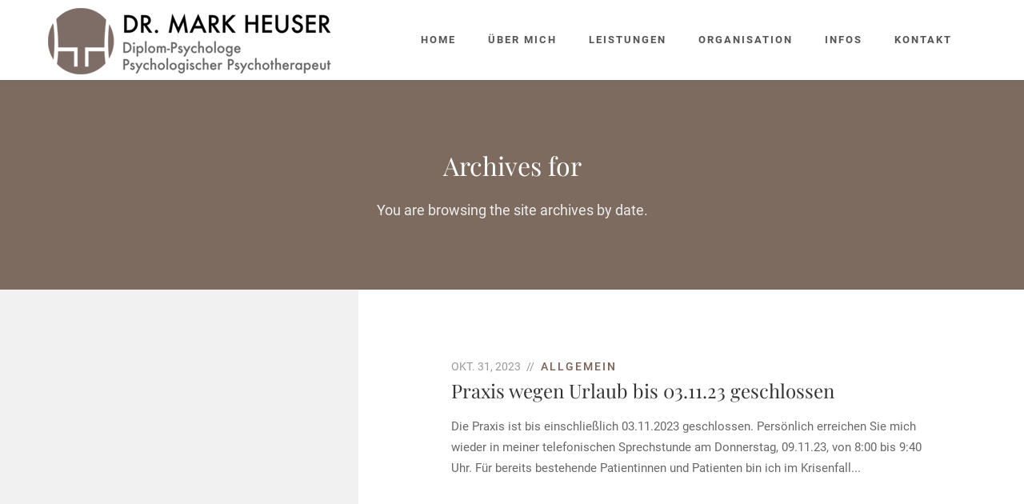

--- FILE ---
content_type: text/html; charset=UTF-8
request_url: https://www.psychotherapie-heuser.de/2023/10/31/
body_size: 13163
content:
<!DOCTYPE html>
<html lang="de">
<head>
    <meta http-equiv="Content-Type" content="text/html; charset=UTF-8"/>

    <meta http-equiv="X-UA-Compatible" content="IE=Edge">

    <meta name="viewport" content="width=device-width, initial-scale=1, maximum-scale=1">

    <link rel="profile" href="http://gmpg.org/xfn/11"/>

    <link rel="pingback" href="https://www.psychotherapie-heuser.de/xmlrpc.php"/>

    <script type="text/javascript">var template_dir = "https://www.psychotherapie-heuser.de/wp-content/themes/wired";var wired_options = wired_options || {};wired_options.disable_back_to_top = false;wired_options.sticky_menu = true;wired_options.theme_skin = "#7a6255";wired_options.theme_directory_url = "https://www.psychotherapie-heuser.de/wp-content/themes/wired";wired_options.slider_chosen="None";wired_options.disable_smooth_page_load=false;wired_options.disable_animations_on_page=false;</script>
    <meta name='robots' content='noindex, follow' />

	<!-- This site is optimized with the Yoast SEO plugin v26.7 - https://yoast.com/wordpress/plugins/seo/ -->
	<title>31. Oktober 2023 - Psychotherapie Dr. Mark Heuser</title>
	<meta property="og:locale" content="de_DE" />
	<meta property="og:type" content="website" />
	<meta property="og:title" content="31. Oktober 2023 - Psychotherapie Dr. Mark Heuser" />
	<meta property="og:url" content="https://www.psychotherapie-heuser.de/2023/10/31/" />
	<meta property="og:site_name" content="Psychotherapie Dr. Mark Heuser" />
	<meta name="twitter:card" content="summary_large_image" />
	<script type="application/ld+json" class="yoast-schema-graph">{"@context":"https://schema.org","@graph":[{"@type":"CollectionPage","@id":"https://www.psychotherapie-heuser.de/2023/10/31/","url":"https://www.psychotherapie-heuser.de/2023/10/31/","name":"31. Oktober 2023 - Psychotherapie Dr. Mark Heuser","isPartOf":{"@id":"https://www.psychotherapie-heuser.de/#website"},"breadcrumb":{"@id":"https://www.psychotherapie-heuser.de/2023/10/31/#breadcrumb"},"inLanguage":"de"},{"@type":"BreadcrumbList","@id":"https://www.psychotherapie-heuser.de/2023/10/31/#breadcrumb","itemListElement":[{"@type":"ListItem","position":1,"name":"Startseite","item":"https://www.psychotherapie-heuser.de/"},{"@type":"ListItem","position":2,"name":"Archive für 31. Oktober 2023"}]},{"@type":"WebSite","@id":"https://www.psychotherapie-heuser.de/#website","url":"https://www.psychotherapie-heuser.de/","name":"Psychotherapie Dr. Mark Heuser","description":"Psychologischer Psychotherapeut &amp; Coach in Karlsruhe","potentialAction":[{"@type":"SearchAction","target":{"@type":"EntryPoint","urlTemplate":"https://www.psychotherapie-heuser.de/?s={search_term_string}"},"query-input":{"@type":"PropertyValueSpecification","valueRequired":true,"valueName":"search_term_string"}}],"inLanguage":"de"}]}</script>
	<!-- / Yoast SEO plugin. -->


<link rel='dns-prefetch' href='//www.psychotherapie-heuser.de' />
<link rel="alternate" type="application/rss+xml" title="Psychotherapie Dr. Mark Heuser &raquo; Feed" href="https://www.psychotherapie-heuser.de/feed/" />
<link rel="alternate" type="application/rss+xml" title="Psychotherapie Dr. Mark Heuser &raquo; Kommentar-Feed" href="https://www.psychotherapie-heuser.de/comments/feed/" />
<style id='wp-img-auto-sizes-contain-inline-css' type='text/css'>
img:is([sizes=auto i],[sizes^="auto," i]){contain-intrinsic-size:3000px 1500px}
/*# sourceURL=wp-img-auto-sizes-contain-inline-css */
</style>
<style id='wp-emoji-styles-inline-css' type='text/css'>

	img.wp-smiley, img.emoji {
		display: inline !important;
		border: none !important;
		box-shadow: none !important;
		height: 1em !important;
		width: 1em !important;
		margin: 0 0.07em !important;
		vertical-align: -0.1em !important;
		background: none !important;
		padding: 0 !important;
	}
/*# sourceURL=wp-emoji-styles-inline-css */
</style>
<style id='wp-block-library-inline-css' type='text/css'>
:root{--wp-block-synced-color:#7a00df;--wp-block-synced-color--rgb:122,0,223;--wp-bound-block-color:var(--wp-block-synced-color);--wp-editor-canvas-background:#ddd;--wp-admin-theme-color:#007cba;--wp-admin-theme-color--rgb:0,124,186;--wp-admin-theme-color-darker-10:#006ba1;--wp-admin-theme-color-darker-10--rgb:0,107,160.5;--wp-admin-theme-color-darker-20:#005a87;--wp-admin-theme-color-darker-20--rgb:0,90,135;--wp-admin-border-width-focus:2px}@media (min-resolution:192dpi){:root{--wp-admin-border-width-focus:1.5px}}.wp-element-button{cursor:pointer}:root .has-very-light-gray-background-color{background-color:#eee}:root .has-very-dark-gray-background-color{background-color:#313131}:root .has-very-light-gray-color{color:#eee}:root .has-very-dark-gray-color{color:#313131}:root .has-vivid-green-cyan-to-vivid-cyan-blue-gradient-background{background:linear-gradient(135deg,#00d084,#0693e3)}:root .has-purple-crush-gradient-background{background:linear-gradient(135deg,#34e2e4,#4721fb 50%,#ab1dfe)}:root .has-hazy-dawn-gradient-background{background:linear-gradient(135deg,#faaca8,#dad0ec)}:root .has-subdued-olive-gradient-background{background:linear-gradient(135deg,#fafae1,#67a671)}:root .has-atomic-cream-gradient-background{background:linear-gradient(135deg,#fdd79a,#004a59)}:root .has-nightshade-gradient-background{background:linear-gradient(135deg,#330968,#31cdcf)}:root .has-midnight-gradient-background{background:linear-gradient(135deg,#020381,#2874fc)}:root{--wp--preset--font-size--normal:16px;--wp--preset--font-size--huge:42px}.has-regular-font-size{font-size:1em}.has-larger-font-size{font-size:2.625em}.has-normal-font-size{font-size:var(--wp--preset--font-size--normal)}.has-huge-font-size{font-size:var(--wp--preset--font-size--huge)}.has-text-align-center{text-align:center}.has-text-align-left{text-align:left}.has-text-align-right{text-align:right}.has-fit-text{white-space:nowrap!important}#end-resizable-editor-section{display:none}.aligncenter{clear:both}.items-justified-left{justify-content:flex-start}.items-justified-center{justify-content:center}.items-justified-right{justify-content:flex-end}.items-justified-space-between{justify-content:space-between}.screen-reader-text{border:0;clip-path:inset(50%);height:1px;margin:-1px;overflow:hidden;padding:0;position:absolute;width:1px;word-wrap:normal!important}.screen-reader-text:focus{background-color:#ddd;clip-path:none;color:#444;display:block;font-size:1em;height:auto;left:5px;line-height:normal;padding:15px 23px 14px;text-decoration:none;top:5px;width:auto;z-index:100000}html :where(.has-border-color){border-style:solid}html :where([style*=border-top-color]){border-top-style:solid}html :where([style*=border-right-color]){border-right-style:solid}html :where([style*=border-bottom-color]){border-bottom-style:solid}html :where([style*=border-left-color]){border-left-style:solid}html :where([style*=border-width]){border-style:solid}html :where([style*=border-top-width]){border-top-style:solid}html :where([style*=border-right-width]){border-right-style:solid}html :where([style*=border-bottom-width]){border-bottom-style:solid}html :where([style*=border-left-width]){border-left-style:solid}html :where(img[class*=wp-image-]){height:auto;max-width:100%}:where(figure){margin:0 0 1em}html :where(.is-position-sticky){--wp-admin--admin-bar--position-offset:var(--wp-admin--admin-bar--height,0px)}@media screen and (max-width:600px){html :where(.is-position-sticky){--wp-admin--admin-bar--position-offset:0px}}

/*# sourceURL=wp-block-library-inline-css */
</style><style id='global-styles-inline-css' type='text/css'>
:root{--wp--preset--aspect-ratio--square: 1;--wp--preset--aspect-ratio--4-3: 4/3;--wp--preset--aspect-ratio--3-4: 3/4;--wp--preset--aspect-ratio--3-2: 3/2;--wp--preset--aspect-ratio--2-3: 2/3;--wp--preset--aspect-ratio--16-9: 16/9;--wp--preset--aspect-ratio--9-16: 9/16;--wp--preset--color--black: #000000;--wp--preset--color--cyan-bluish-gray: #abb8c3;--wp--preset--color--white: #ffffff;--wp--preset--color--pale-pink: #f78da7;--wp--preset--color--vivid-red: #cf2e2e;--wp--preset--color--luminous-vivid-orange: #ff6900;--wp--preset--color--luminous-vivid-amber: #fcb900;--wp--preset--color--light-green-cyan: #7bdcb5;--wp--preset--color--vivid-green-cyan: #00d084;--wp--preset--color--pale-cyan-blue: #8ed1fc;--wp--preset--color--vivid-cyan-blue: #0693e3;--wp--preset--color--vivid-purple: #9b51e0;--wp--preset--gradient--vivid-cyan-blue-to-vivid-purple: linear-gradient(135deg,rgb(6,147,227) 0%,rgb(155,81,224) 100%);--wp--preset--gradient--light-green-cyan-to-vivid-green-cyan: linear-gradient(135deg,rgb(122,220,180) 0%,rgb(0,208,130) 100%);--wp--preset--gradient--luminous-vivid-amber-to-luminous-vivid-orange: linear-gradient(135deg,rgb(252,185,0) 0%,rgb(255,105,0) 100%);--wp--preset--gradient--luminous-vivid-orange-to-vivid-red: linear-gradient(135deg,rgb(255,105,0) 0%,rgb(207,46,46) 100%);--wp--preset--gradient--very-light-gray-to-cyan-bluish-gray: linear-gradient(135deg,rgb(238,238,238) 0%,rgb(169,184,195) 100%);--wp--preset--gradient--cool-to-warm-spectrum: linear-gradient(135deg,rgb(74,234,220) 0%,rgb(151,120,209) 20%,rgb(207,42,186) 40%,rgb(238,44,130) 60%,rgb(251,105,98) 80%,rgb(254,248,76) 100%);--wp--preset--gradient--blush-light-purple: linear-gradient(135deg,rgb(255,206,236) 0%,rgb(152,150,240) 100%);--wp--preset--gradient--blush-bordeaux: linear-gradient(135deg,rgb(254,205,165) 0%,rgb(254,45,45) 50%,rgb(107,0,62) 100%);--wp--preset--gradient--luminous-dusk: linear-gradient(135deg,rgb(255,203,112) 0%,rgb(199,81,192) 50%,rgb(65,88,208) 100%);--wp--preset--gradient--pale-ocean: linear-gradient(135deg,rgb(255,245,203) 0%,rgb(182,227,212) 50%,rgb(51,167,181) 100%);--wp--preset--gradient--electric-grass: linear-gradient(135deg,rgb(202,248,128) 0%,rgb(113,206,126) 100%);--wp--preset--gradient--midnight: linear-gradient(135deg,rgb(2,3,129) 0%,rgb(40,116,252) 100%);--wp--preset--font-size--small: 13px;--wp--preset--font-size--medium: 20px;--wp--preset--font-size--large: 36px;--wp--preset--font-size--x-large: 42px;--wp--preset--spacing--20: 0.44rem;--wp--preset--spacing--30: 0.67rem;--wp--preset--spacing--40: 1rem;--wp--preset--spacing--50: 1.5rem;--wp--preset--spacing--60: 2.25rem;--wp--preset--spacing--70: 3.38rem;--wp--preset--spacing--80: 5.06rem;--wp--preset--shadow--natural: 6px 6px 9px rgba(0, 0, 0, 0.2);--wp--preset--shadow--deep: 12px 12px 50px rgba(0, 0, 0, 0.4);--wp--preset--shadow--sharp: 6px 6px 0px rgba(0, 0, 0, 0.2);--wp--preset--shadow--outlined: 6px 6px 0px -3px rgb(255, 255, 255), 6px 6px rgb(0, 0, 0);--wp--preset--shadow--crisp: 6px 6px 0px rgb(0, 0, 0);}:where(.is-layout-flex){gap: 0.5em;}:where(.is-layout-grid){gap: 0.5em;}body .is-layout-flex{display: flex;}.is-layout-flex{flex-wrap: wrap;align-items: center;}.is-layout-flex > :is(*, div){margin: 0;}body .is-layout-grid{display: grid;}.is-layout-grid > :is(*, div){margin: 0;}:where(.wp-block-columns.is-layout-flex){gap: 2em;}:where(.wp-block-columns.is-layout-grid){gap: 2em;}:where(.wp-block-post-template.is-layout-flex){gap: 1.25em;}:where(.wp-block-post-template.is-layout-grid){gap: 1.25em;}.has-black-color{color: var(--wp--preset--color--black) !important;}.has-cyan-bluish-gray-color{color: var(--wp--preset--color--cyan-bluish-gray) !important;}.has-white-color{color: var(--wp--preset--color--white) !important;}.has-pale-pink-color{color: var(--wp--preset--color--pale-pink) !important;}.has-vivid-red-color{color: var(--wp--preset--color--vivid-red) !important;}.has-luminous-vivid-orange-color{color: var(--wp--preset--color--luminous-vivid-orange) !important;}.has-luminous-vivid-amber-color{color: var(--wp--preset--color--luminous-vivid-amber) !important;}.has-light-green-cyan-color{color: var(--wp--preset--color--light-green-cyan) !important;}.has-vivid-green-cyan-color{color: var(--wp--preset--color--vivid-green-cyan) !important;}.has-pale-cyan-blue-color{color: var(--wp--preset--color--pale-cyan-blue) !important;}.has-vivid-cyan-blue-color{color: var(--wp--preset--color--vivid-cyan-blue) !important;}.has-vivid-purple-color{color: var(--wp--preset--color--vivid-purple) !important;}.has-black-background-color{background-color: var(--wp--preset--color--black) !important;}.has-cyan-bluish-gray-background-color{background-color: var(--wp--preset--color--cyan-bluish-gray) !important;}.has-white-background-color{background-color: var(--wp--preset--color--white) !important;}.has-pale-pink-background-color{background-color: var(--wp--preset--color--pale-pink) !important;}.has-vivid-red-background-color{background-color: var(--wp--preset--color--vivid-red) !important;}.has-luminous-vivid-orange-background-color{background-color: var(--wp--preset--color--luminous-vivid-orange) !important;}.has-luminous-vivid-amber-background-color{background-color: var(--wp--preset--color--luminous-vivid-amber) !important;}.has-light-green-cyan-background-color{background-color: var(--wp--preset--color--light-green-cyan) !important;}.has-vivid-green-cyan-background-color{background-color: var(--wp--preset--color--vivid-green-cyan) !important;}.has-pale-cyan-blue-background-color{background-color: var(--wp--preset--color--pale-cyan-blue) !important;}.has-vivid-cyan-blue-background-color{background-color: var(--wp--preset--color--vivid-cyan-blue) !important;}.has-vivid-purple-background-color{background-color: var(--wp--preset--color--vivid-purple) !important;}.has-black-border-color{border-color: var(--wp--preset--color--black) !important;}.has-cyan-bluish-gray-border-color{border-color: var(--wp--preset--color--cyan-bluish-gray) !important;}.has-white-border-color{border-color: var(--wp--preset--color--white) !important;}.has-pale-pink-border-color{border-color: var(--wp--preset--color--pale-pink) !important;}.has-vivid-red-border-color{border-color: var(--wp--preset--color--vivid-red) !important;}.has-luminous-vivid-orange-border-color{border-color: var(--wp--preset--color--luminous-vivid-orange) !important;}.has-luminous-vivid-amber-border-color{border-color: var(--wp--preset--color--luminous-vivid-amber) !important;}.has-light-green-cyan-border-color{border-color: var(--wp--preset--color--light-green-cyan) !important;}.has-vivid-green-cyan-border-color{border-color: var(--wp--preset--color--vivid-green-cyan) !important;}.has-pale-cyan-blue-border-color{border-color: var(--wp--preset--color--pale-cyan-blue) !important;}.has-vivid-cyan-blue-border-color{border-color: var(--wp--preset--color--vivid-cyan-blue) !important;}.has-vivid-purple-border-color{border-color: var(--wp--preset--color--vivid-purple) !important;}.has-vivid-cyan-blue-to-vivid-purple-gradient-background{background: var(--wp--preset--gradient--vivid-cyan-blue-to-vivid-purple) !important;}.has-light-green-cyan-to-vivid-green-cyan-gradient-background{background: var(--wp--preset--gradient--light-green-cyan-to-vivid-green-cyan) !important;}.has-luminous-vivid-amber-to-luminous-vivid-orange-gradient-background{background: var(--wp--preset--gradient--luminous-vivid-amber-to-luminous-vivid-orange) !important;}.has-luminous-vivid-orange-to-vivid-red-gradient-background{background: var(--wp--preset--gradient--luminous-vivid-orange-to-vivid-red) !important;}.has-very-light-gray-to-cyan-bluish-gray-gradient-background{background: var(--wp--preset--gradient--very-light-gray-to-cyan-bluish-gray) !important;}.has-cool-to-warm-spectrum-gradient-background{background: var(--wp--preset--gradient--cool-to-warm-spectrum) !important;}.has-blush-light-purple-gradient-background{background: var(--wp--preset--gradient--blush-light-purple) !important;}.has-blush-bordeaux-gradient-background{background: var(--wp--preset--gradient--blush-bordeaux) !important;}.has-luminous-dusk-gradient-background{background: var(--wp--preset--gradient--luminous-dusk) !important;}.has-pale-ocean-gradient-background{background: var(--wp--preset--gradient--pale-ocean) !important;}.has-electric-grass-gradient-background{background: var(--wp--preset--gradient--electric-grass) !important;}.has-midnight-gradient-background{background: var(--wp--preset--gradient--midnight) !important;}.has-small-font-size{font-size: var(--wp--preset--font-size--small) !important;}.has-medium-font-size{font-size: var(--wp--preset--font-size--medium) !important;}.has-large-font-size{font-size: var(--wp--preset--font-size--large) !important;}.has-x-large-font-size{font-size: var(--wp--preset--font-size--x-large) !important;}
/*# sourceURL=global-styles-inline-css */
</style>

<style id='classic-theme-styles-inline-css' type='text/css'>
/*! This file is auto-generated */
.wp-block-button__link{color:#fff;background-color:#32373c;border-radius:9999px;box-shadow:none;text-decoration:none;padding:calc(.667em + 2px) calc(1.333em + 2px);font-size:1.125em}.wp-block-file__button{background:#32373c;color:#fff;text-decoration:none}
/*# sourceURL=/wp-includes/css/classic-themes.min.css */
</style>
<link rel='stylesheet' id='contact-form-7-css' href='https://www.psychotherapie-heuser.de/wp-content/plugins/contact-form-7/includes/css/styles.css?ver=6.1.4' type='text/css' media='all' />
<link rel='stylesheet' id='lsow-animate-css' href='https://www.psychotherapie-heuser.de/wp-content/plugins/livemesh-siteorigin-widgets/assets/css/animate.css?ver=3.9.2' type='text/css' media='all' />
<link rel='stylesheet' id='lsow-frontend-css' href='https://www.psychotherapie-heuser.de/wp-content/plugins/livemesh-siteorigin-widgets/assets/css/lsow-frontend.css?ver=3.9.2' type='text/css' media='all' />
<link rel='stylesheet' id='lsow-icon-list-css' href='https://www.psychotherapie-heuser.de/wp-content/plugins/livemesh-siteorigin-widgets/includes/widgets/lsow-icon-list-widget/css/style.css?ver=1.70.4' type='text/css' media='all' />
<link rel='stylesheet' id='lsow-icon-list-default-f2e65f482672-css' href='https://www.psychotherapie-heuser.de/wp-content/uploads/siteorigin-widgets/lsow-icon-list-default-f2e65f482672.css?ver=ef0d98a6b02d9ccf8c322a49744d19d3' type='text/css' media='all' />
<link rel='stylesheet' id='wired-pretty-photo-css' href='https://www.psychotherapie-heuser.de/wp-content/themes/wired/css/prettyPhoto.css?ver=ef0d98a6b02d9ccf8c322a49744d19d3' type='text/css' media='screen' />
<link rel='stylesheet' id='wired-icon-fonts-css' href='https://www.psychotherapie-heuser.de/wp-content/themes/wired/css/icon-fonts.css?ver=ef0d98a6b02d9ccf8c322a49744d19d3' type='text/css' media='screen' />
<link rel='stylesheet' id='wired-style-theme-css' href='https://www.psychotherapie-heuser.de/wp-content/themes/wired/style.css?ver=ef0d98a6b02d9ccf8c322a49744d19d3' type='text/css' media='all' />
<link rel='stylesheet' id='wired-style-plugins-css' href='https://www.psychotherapie-heuser.de/wp-content/themes/wired/css/plugins.css?ver=ef0d98a6b02d9ccf8c322a49744d19d3' type='text/css' media='all' />
<link rel='stylesheet' id='wired-style-custom-css' href='https://www.psychotherapie-heuser.de/wp-content/themes/wired/custom/custom.css?ver=ef0d98a6b02d9ccf8c322a49744d19d3' type='text/css' media='all' />
<style id='wired-style-custom-inline-css' type='text/css'>
@import url(//fonts.googleapis.com/css?family=Playfair+Display|Roboto|Roboto);

h1,h2,h3,h4,h5,h6 {font-family:"Playfair Display";letter-spacing:0px;}
body{font-family:"Roboto";}
cite, em, i, .rss-block, ul.post-list .published, ul.post-list .byline, ul.post-list .entry-meta, .entry-meta span a, .comment-author cite, .comment-reply-link, .comment-edit-link, .comment-reply-link:visited, .comment-edit-link:visited
{font-family:"Roboto";}
body{}
#pricing-action .pointing-arrow img { opacity: 0 }
/* ============== START - Skin Styles ============= */

/* ------- The links --------- */
a, a:active, a:visited { color: #7a6255; }
a:hover { color: #888; }
.sec-nav a, .sec-nav li > a { color: #bbb; }
.sidebar li > a:hover, .sidebar li:hover > a { color: #7a6255; }

blockquote .author, blockquote em, blockquote i, blockquote cite { color: #7a6255; }
.page-links a, .page-links a:visited, .pagination a, .pagination a:visited { background-color: #7a6255; }

.dropdown-menu-wrap ul.sub-menu li:hover > a { color: #7a6255;}
.dropdown-menu-wrap > ul.menu > li.active { border-color: #7a6255; }
.dropdown-menu-wrap > ul.menu > li:hover { border-color: #7a6255; }
.dropdown-menu-wrap > ul.menu > li.sfHover { border-color: transparent ; }
#primary-menu > ul.menu > li > a:hover { color: #7a6255; }

#title-area { background-color: #7a6255; }
#custom-title-area { background-color: #7a6255; }
.post-list .entry-title a:hover, .post-snippets .hentry .entry-title a:hover { color: #7a6255; }
ul.post-listing .published a:hover, ul.post-listing .author a:hover { color: #7a6255; }
#content .hentry .entry-meta a:hover { color: #7a6255; }
.sticky .entry-snippet { border-color: #7a6255;}
.post-snippets .byline a:hover { color: #7a6255;}
.byline span i { color: #7a6255;}
a.more-link:hover { color: #7a6255; }
.image-info .terms a:hover { color: #7a6255; }
#content .hentry .entry-meta .category a { color: #7a6255; }
#content .hentry .entry-meta.taglist span a:hover { background-color: #7a6255; border-color: #7a6255;}
#title-area a:active, #title-area a:visited { color: #7a6255; }

.top-of-page a:hover, .post-list .byline a, .post-list .byline a:active, .post-list .byline a:visited, .entry-meta span i, .read-more a, .loop-nav a:hover { color: #7a6255; }
button, .button, input[type=button], input[type="submit"], input[type="reset"] { background-color: #7a6255; border-color: #7a6255;}
.button.theme:hover { background: #7a6255 !important; border-color: #7a6255 !important; }
.button.theme { border-color: #7a6255; }

ul#recentcomments li.recentcomments a { color: #7a6255; }
.tagcloud a:hover { background-color: #7a6255; }
input#mc_signup_submit { background-color: #7a6255 !important; }

.header-fancy span { background-color: #7a6255; }
h3.fancy-header { background-color: #7a6255;}

.heading .title.dashed:after { background-color: #7a6255; }

.segment.slogan blockquote .footer cite { color: #7a6255; }
.portfolio-label { color: #7a6255; }
#showcase-filter a:hover, #showcase-filter a.active, #showcase-links a:hover, #showcase-links a.active { background: #7a6255; border-color: #7a6255; }

.stats-bar-content { background: #7a6255; }

.pricing-table .pricing-plan.highlight .top-header h3 { color: #7a6255 !important; }

.testimonials2-slider-container blockquote cite i { color: #7a6255; }
.client-testimonials2 .header cite { color: #7a6255;}
.testimonials-slider-container cite .client-name { color: #7a6255; }
#app-benefits .app-benefit i, #app-benefits .agency-benefit i, #agency-benefits .app-benefit i, #agency-benefits .agency-benefit i { color: #7a6255;}
#agency-services .agency-service i { color: #7a6255;}
.member-profile h3:after { background-color: #7a6255; }
#showcase-filter a:hover { background: #7a6255; border-color: #7a6255; }
.featured-items h4:after { background-color: #7a6255; }
#agency-intro .intro-tile { background-color: #7a6255; }
#team-section .team-header .text-content { background-color: #7a6255; }
#contact-us .contact-info-section { background-color: #7a6255; }
#column-shortcode-section p { background: #7a6255; }


#sidebars-footer .widget_text a.small, #sidebars-footer .widget_text a.small:visited,
#home-intro h2 span { color: #7a6255; }
#sidebar-header .social-list a:hover i { color: #7a6255; }


input:focus, textarea:focus, #content .contact-form input:focus, #content .contact-form textarea:focus,
.sec-nav .contact-form input:focus, .sec-nav .contact-form textarea:focus { border-color: rgba(122, 98 , 85, 0.8); }
#home2-heading .heading2 h2, #home3-heading .heading2 h2 { background: rgba(122, 98 , 85, 0.7); }

.sec-nav .button:hover, .sec-nav button:hover, .sec-nav input[type="button"]:hover, .sec-nav input[type="submit"]:hover, .sec-nav input[type="reset"]:hover {
background-color: #7a6255 !important;
border-color: #7a6255 !important;
}
.sec-nav li:hover a, .sec-nav a:hover, .sec-nav li > a:hover { color: #fff; }

.tabs .current, .tabs .current:hover, .tabs li.current a { border-top-color: #7a6255; }

ul.tab-list { border-bottom: 1px solid #7a6255; }
ul.tab-list li a.visible, ul.tab-list li a.flex-active { border-bottom: 3px solid #7a6255; }
ul.tab-list li a:hover { color: #7a6255; }

.team-member:hover h3 a { color: #7a6255; }

#app-intro .heading .title { color: #7a6255; }
.app-benefit i, .agency-benefit i { color: #7a6255; }
#styleswitcher-button i { color: #7a6255; }

/* Plugins Skins Styles */

/* --------- Other Plugins ---------- */

.tp_recent_tweets li a { color: #7a6255 !important; }

.tp-caption.medium_bg_fusion { background-color: #7a6255 !important; }

.widget .instagram-pics img:hover { border-color: #7a6255; }

/* =============== END - Skin Styles ============= */

.button.transparent {
  background: rgba(255, 255, 255, 0);
  border: 2px solid #ccc !important;
  text-shadow: none;
  padding: 12px 28px !important;
  font-weight:400;
  -webkit-transition: all 0.3s ease-in-out 0s;
  -moz-transition: all 0.3s ease-in-out 0s;
  -ms-transition: all 0.3s ease-in-out 0s;
  transition: all 0.3s ease-in-out 0s;
}

.rev_slider .button
{
  padding: 12px 28px !important;
  font-weight: 400;
  -webkit-transition: all 0.3s ease-in-out 0s;
  -moz-transition: all 0.3s ease-in-out 0s;
  -ms-transition: all 0.3s ease-in-out 0s;
  transition: all 0.3s ease-in-out 0s;
}

#styleswitcher { display: none; }

#footer-bottom { display: none; }

#site-logo {
   top: 10px
}

#header.sticky #site-logo {
    top: 1px;
}
/*# sourceURL=wired-style-custom-inline-css */
</style>
<link rel='stylesheet' id='child-style-css' href='https://www.psychotherapie-heuser.de/wp-content/themes/wired-child/style.css?ver=ef0d98a6b02d9ccf8c322a49744d19d3' type='text/css' media='all' />
<link rel='stylesheet' id='wired-animate-css' href='https://www.psychotherapie-heuser.de/wp-content/themes/wired/css/animate.css?ver=ef0d98a6b02d9ccf8c322a49744d19d3' type='text/css' media='screen' />
<script type="text/javascript" src="https://www.psychotherapie-heuser.de/wp-includes/js/jquery/jquery.min.js?ver=3.7.1" id="jquery-core-js"></script>
<script type="text/javascript" src="https://www.psychotherapie-heuser.de/wp-includes/js/jquery/jquery-migrate.min.js?ver=3.4.1" id="jquery-migrate-js"></script>
<script type="text/javascript" src="https://www.psychotherapie-heuser.de/wp-content/plugins/livemesh-siteorigin-widgets/assets/js/jquery.waypoints.min.js?ver=3.9.2" id="lsow-waypoints-js"></script>
<script type="text/javascript" src="https://www.psychotherapie-heuser.de/wp-content/plugins/livemesh-siteorigin-widgets/assets/js/jquery.powertip.min.js?ver=3.9.2" id="lsow-tooltips-js"></script>
<script type="text/javascript" src="https://www.psychotherapie-heuser.de/wp-content/plugins/livemesh-siteorigin-widgets/includes/widgets/lsow-icon-list-widget/js/icon-list.min.js?ver=1.70.4" id="lsow-icon-list-js"></script>
<link rel="https://api.w.org/" href="https://www.psychotherapie-heuser.de/wp-json/" /><link rel="EditURI" type="application/rsd+xml" title="RSD" href="https://www.psychotherapie-heuser.de/xmlrpc.php?rsd" />

        <script type="text/javascript">
            (function () {
                window.lsow_fs = {can_use_premium_code: false};
            })();
        </script>
        <style type="text/css">.recentcomments a{display:inline !important;padding:0 !important;margin:0 !important;}</style><link rel="icon" href="https://www.psychotherapie-heuser.de/wp-content/uploads/2019/04/cropped-Signet-Postkasten-32x32.png" sizes="32x32" />
<link rel="icon" href="https://www.psychotherapie-heuser.de/wp-content/uploads/2019/04/cropped-Signet-Postkasten-192x192.png" sizes="192x192" />
<link rel="apple-touch-icon" href="https://www.psychotherapie-heuser.de/wp-content/uploads/2019/04/cropped-Signet-Postkasten-180x180.png" />
<meta name="msapplication-TileImage" content="https://www.psychotherapie-heuser.de/wp-content/uploads/2019/04/cropped-Signet-Postkasten-270x270.png" />

<link rel='stylesheet' id='so-css-wired-css' href='https://www.psychotherapie-heuser.de/wp-content/uploads/so-css/so-css-wired.css?ver=1559757937' type='text/css' media='all' />
</head>

<body class="archive date wp-theme-wired wp-child-theme-wired-child layout-1c  boxed header-default">

<div id="page-loading"></div>
<a id="mobile-menu-toggle" href="#"><i class="icon-menu"></i>&nbsp;</a>
<nav id="mobile-menu" class="menu-container clearfix"><div class="menu-header">Menu</div><ul id="menu-hauptmenue" class="menu inner"><li id="menu-item-10593" class="menu-item menu-item-type-post_type menu-item-object-page menu-item-home menu-item-10593"><a href="https://www.psychotherapie-heuser.de/">Home</a></li>
<li id="menu-item-10594" class="menu-item menu-item-type-post_type menu-item-object-page menu-item-10594"><a href="https://www.psychotherapie-heuser.de/ueber-mich/">Über mich</a></li>
<li id="menu-item-10596" class="menu-item menu-item-type-post_type menu-item-object-page menu-item-has-children menu-item-10596"><a href="https://www.psychotherapie-heuser.de/leistungen/">Leistungen</a>
<ul class="sub-menu">
	<li id="menu-item-10604" class="menu-item menu-item-type-post_type menu-item-object-page menu-item-10604"><a href="https://www.psychotherapie-heuser.de/leistungen/">Leistungsübersicht</a></li>
	<li id="menu-item-10603" class="menu-item menu-item-type-post_type menu-item-object-page menu-item-10603"><a href="https://www.psychotherapie-heuser.de/leistungen/psychotherapie/">Psychotherapie</a></li>
	<li id="menu-item-10601" class="menu-item menu-item-type-post_type menu-item-object-page menu-item-10601"><a href="https://www.psychotherapie-heuser.de/leistungen/coaching/">Coaching</a></li>
	<li id="menu-item-10602" class="menu-item menu-item-type-post_type menu-item-object-page menu-item-10602"><a href="https://www.psychotherapie-heuser.de/leistungen/gesundheitsmanagement/">Gesundheitsmanagement</a></li>
</ul>
</li>
<li id="menu-item-10599" class="menu-item menu-item-type-post_type menu-item-object-page menu-item-10599"><a href="https://www.psychotherapie-heuser.de/organisation/">Organisation</a></li>
<li id="menu-item-10600" class="menu-item menu-item-type-post_type menu-item-object-page menu-item-has-children menu-item-10600"><a href="https://www.psychotherapie-heuser.de/info/">Infos</a>
<ul class="sub-menu">
	<li id="menu-item-10606" class="menu-item menu-item-type-custom menu-item-object-custom menu-item-10606"><a href="https://www.psychotherapie-heuser.de/aktuelles/">Aktuelles</a></li>
	<li id="menu-item-10627" class="menu-item menu-item-type-post_type menu-item-object-page menu-item-10627"><a href="https://www.psychotherapie-heuser.de/info/">Links</a></li>
	<li id="menu-item-10628" class="menu-item menu-item-type-post_type menu-item-object-page menu-item-10628"><a href="https://www.psychotherapie-heuser.de/info/">FAQ&#8217;s</a></li>
	<li id="menu-item-10607" class="menu-item menu-item-type-post_type menu-item-object-page menu-item-10607"><a href="https://www.psychotherapie-heuser.de/impressum/">Impressum</a></li>
</ul>
</li>
<li id="menu-item-10595" class="menu-item menu-item-type-post_type menu-item-object-page menu-item-10595"><a href="https://www.psychotherapie-heuser.de/kontakt/">Kontakt</a></li>
</ul></nav><!-- #mobile-menu -->
<div id="container">

    
    <header id="header" class="">

        <div class="inner clearfix">

            <div class="wrap">

                <div id="site-logo"><a href="https://www.psychotherapie-heuser.de/" title="Psychotherapie Dr. Mark Heuser" rel="home"><img class="standard-logo" src="https://www.psychotherapie-heuser.de/wp-content/uploads/2019/04/Logo-neu-klein-1.png" alt="Psychotherapie Dr. Mark Heuser" /><img class="light-logo" src="https://www.psychotherapie-heuser.de/wp-content/uploads/2019/04/Logo-neu-klein-1.png" alt="Psychotherapie Dr. Mark Heuser" /></a></div><nav id="primary-menu" class="dropdown-menu-wrap clearfix"><ul id="menu-hauptmenue-1" class="menu clearfix"><li class="menu-item menu-item-type-post_type menu-item-object-page menu-item-home menu-item-10593"><a href="https://www.psychotherapie-heuser.de/">Home</a></li>
<li class="menu-item menu-item-type-post_type menu-item-object-page menu-item-10594"><a href="https://www.psychotherapie-heuser.de/ueber-mich/">Über mich</a></li>
<li class="menu-item menu-item-type-post_type menu-item-object-page menu-item-has-children menu-item-10596"><a href="https://www.psychotherapie-heuser.de/leistungen/">Leistungen</a>
<ul class="sub-menu">
	<li class="menu-item menu-item-type-post_type menu-item-object-page menu-item-10604"><a href="https://www.psychotherapie-heuser.de/leistungen/">Leistungsübersicht</a></li>
	<li class="menu-item menu-item-type-post_type menu-item-object-page menu-item-10603"><a href="https://www.psychotherapie-heuser.de/leistungen/psychotherapie/">Psychotherapie</a></li>
	<li class="menu-item menu-item-type-post_type menu-item-object-page menu-item-10601"><a href="https://www.psychotherapie-heuser.de/leistungen/coaching/">Coaching</a></li>
	<li class="menu-item menu-item-type-post_type menu-item-object-page menu-item-10602"><a href="https://www.psychotherapie-heuser.de/leistungen/gesundheitsmanagement/">Gesundheitsmanagement</a></li>
</ul>
</li>
<li class="menu-item menu-item-type-post_type menu-item-object-page menu-item-10599"><a href="https://www.psychotherapie-heuser.de/organisation/">Organisation</a></li>
<li class="menu-item menu-item-type-post_type menu-item-object-page menu-item-has-children menu-item-10600"><a href="https://www.psychotherapie-heuser.de/info/">Infos</a>
<ul class="sub-menu">
	<li class="menu-item menu-item-type-custom menu-item-object-custom menu-item-10606"><a href="https://www.psychotherapie-heuser.de/aktuelles/">Aktuelles</a></li>
	<li class="menu-item menu-item-type-post_type menu-item-object-page menu-item-10627"><a href="https://www.psychotherapie-heuser.de/info/">Links</a></li>
	<li class="menu-item menu-item-type-post_type menu-item-object-page menu-item-10628"><a href="https://www.psychotherapie-heuser.de/info/">FAQ&#8217;s</a></li>
	<li class="menu-item menu-item-type-post_type menu-item-object-page menu-item-10607"><a href="https://www.psychotherapie-heuser.de/impressum/">Impressum</a></li>
</ul>
</li>
<li class="menu-item menu-item-type-post_type menu-item-object-page menu-item-10595"><a href="https://www.psychotherapie-heuser.de/kontakt/">Kontakt</a></li>
</ul></nav><!-- #primary-menu -->
            </div>

        </div>

    </header>
    <!-- #header -->

    <div id="header-spacer"></div>
    <header id="title-area" class="clearfix"><div class="inner">

    <div class="loop-meta">
        <h1 class="loop-title">Archives for </h1>

        <div class="loop-description">
            <p>
                You are browsing the site archives by date.            </p>
        </div>
        <!-- .loop-description -->

    </div><!-- .loop-meta -->

</div></header> <!-- title-area -->
    <div id="main" class="clearfix">

        <div class="inner clearfix">
        <div id="content" class="default-list twelvecol ">

            
            <div class="hfeed">

                
                    
                        
                        <article id="post-10752"
                                 class="post-10752 post type-post status-publish format-standard hentry category-allgemein nothumbnail clearfix tiles-container">

                            <div class="image-content tile"></div><div class="text-content tile"><div class="entry-snippet"><div class="entry-meta"><span class="published"><a href="https://www.psychotherapie-heuser.de/2023/10/31/" title="Dienstag, Oktober, 2023, 2:40 p.m."><span class="updated">Okt. 31, 2023</span></a></span><span class="category"> <a href="https://www.psychotherapie-heuser.de/category/allgemein/" rel="tag">Allgemein</a> </span></div><h2 class="entry-title"><a href="https://www.psychotherapie-heuser.de/2023/10/31/praxis-wegen-urlaub-bis-03-11-23-geschlossen/" title="Praxis wegen Urlaub bis 03.11.23 geschlossen"
                                               rel="bookmark">Praxis wegen Urlaub bis 03.11.23 geschlossen</a></h2><div class="entry-text-wrap"><div class="entry-summary">Die Praxis ist bis einschließlich 03.11.2023 geschlossen. Persönlich erreichen Sie mich wieder in meiner telefonischen Sprechstunde am Donnerstag, 09.11.23, von 8:00 bis 9:40 Uhr. Für bereits bestehende Patientinnen und Patienten bin ich im Krisenfall...</div> <!-- .entry-summary --></div></div> <!-- .text-content --></div> <!-- .entry-snippet -->
                        </article><!-- .hentry -->

                    
                
            </div>
            <!-- .hfeed -->

            

        </div><!-- #content -->

    
</div><!-- #main .inner -->

</div><!-- #main -->

<footer id="footer" class="sec-nav">

    
        <div id="footer-top">

            <div class="inner">

                <div id="sidebars-footer" class="sidebars clearfix">

                    <div id="sidebar-footer1" class="sidebar clearfix fourcol"><aside id="custom_html-3" class="widget_text widget widget_custom_html widget-widget_custom_html"><div class="widget_text widget-wrap widget-inside"><h3 class="widget-title"><span>Praxis für Psychotherapie</span></h3><div class="textwidget custom-html-widget"><div class="company-info">
	<b>Dr. phil. Mark Heuser</b><br/>
Kirchfeldstr. 53 | 76149 Karlsruhe<br/>+49 721 53 08 77 22 | kontakt@psychotherapie-heuser.de<br/>
<br/>
<p class="desc"></p>
<p class="copyright-info">© Copyright 2022 | 
<a href="https://www.psychotherapie-heuser.de/impressum/" target=_self> Impressum</a>
<a href="https://www.psychotherapie-heuser.de/Datenschutz" target=_self> | Datenschutz</a>
</p>
</div></div></div></aside></div><div id="sidebar-footer2" class="sidebar clearfix fourcol"><aside id="text-2" class="widget widget_text widget-widget_text"><div class="widget-wrap widget-inside"><h3 class="widget-title"><span>Folgen Sie mir</span></h3>			<div class="textwidget"><ul class="social-widget">
<li><a href="https://www.xing.com/profile/Mark_Heuser2" target="_blank" rel="noopener"><i class="icon-xing" style="margin-left: 4px;"></i>Xing</a></li>
<li><a href="https://www.linkedin.com/in/dr-mark-heuser-2a4033b1/" target="_blank" rel="noopener"><i class="icon-linkedin"></i>LinkedIn</a></li>
</ul>
<p></br><br />
<a href="#" onclick="window.open('https://www.sitelock.com/verify.php?site=psychotherapie-heuser.de','SiteLock','width=600,height=600,left=160,top=170');"><img decoding="async" title="SiteLock" src="https://shield.sitelock.com/shield/psychotherapie-heuser.de" alt="Homepage-Sicherheit"></a></p>
</div>
		</div></aside></div><div id="sidebar-footer3" class="sidebar clearfix fourcol last"><aside id="nav_menu-3" class="widget widget_nav_menu widget-widget_nav_menu"><div class="widget-wrap widget-inside"><h3 class="widget-title"><span>Meine Leistungen</span></h3><div class="menu-footer-container"><ul id="menu-footer" class="menu"><li id="menu-item-9801" class="menu-item menu-item-type-post_type menu-item-object-page menu-item-9801"><a href="https://www.psychotherapie-heuser.de/leistungen/psychotherapie/">Psychotherapie</a></li>
<li id="menu-item-9798" class="menu-item menu-item-type-post_type menu-item-object-page menu-item-9798"><a href="https://www.psychotherapie-heuser.de/leistungen/coaching/">Coaching</a></li>
<li id="menu-item-9858" class="menu-item menu-item-type-post_type menu-item-object-page menu-item-9858"><a href="https://www.psychotherapie-heuser.de/leistungen/gesundheitsmanagement/">Gesundheitsmanagement</a></li>
</ul></div></div></aside></div><a id="go-to-top" href="#" title="Back to top"><i class="icon-arrow-up"></i></a>
                </div>
                <!-- #sidebars-footer -->

            </div>

        </div>

    
    <div id="footer-bottom">

        <div class="inner">

            
	<nav id="menu-footer" class="menu-container">

			<div class="menu"><ul id="menu-footer-items" class=""><li class="menu-item menu-item-type-post_type menu-item-object-page menu-item-9801"><a href="https://www.psychotherapie-heuser.de/leistungen/psychotherapie/">Psychotherapie</a></li>
<li class="menu-item menu-item-type-post_type menu-item-object-page menu-item-9798"><a href="https://www.psychotherapie-heuser.de/leistungen/coaching/">Coaching</a></li>
<li class="menu-item menu-item-type-post_type menu-item-object-page menu-item-9858"><a href="https://www.psychotherapie-heuser.de/leistungen/gesundheitsmanagement/">Gesundheitsmanagement</a></li>
</ul></div>
	</nav><!-- #menu-footer -->


            <div id="footer-bottom-text">Copyright &#169; 2026 <a class="site-link" href="https://www.psychotherapie-heuser.de" title="Psychotherapie Dr. Mark Heuser" rel="home"><span>Psychotherapie Dr. Mark Heuser</span></a>. Powered by <a class="wp-link" href="http://wordpress.org" title="Powered by WordPress"><span>WordPress</span></a> and <a class="theme-link" href="" title="Wired Child"><span>Wired Child</span></a></div>
        </div>

    </div>
    <!-- #footer-bottom -->

</footer> <!-- #footer -->

</div><!-- #container -->

<script type="speculationrules">
{"prefetch":[{"source":"document","where":{"and":[{"href_matches":"/*"},{"not":{"href_matches":["/wp-*.php","/wp-admin/*","/wp-content/uploads/*","/wp-content/*","/wp-content/plugins/*","/wp-content/themes/wired-child/*","/wp-content/themes/wired/*","/*\\?(.+)"]}},{"not":{"selector_matches":"a[rel~=\"nofollow\"]"}},{"not":{"selector_matches":".no-prefetch, .no-prefetch a"}}]},"eagerness":"conservative"}]}
</script>
<script type="text/javascript" src="https://www.psychotherapie-heuser.de/wp-includes/js/dist/hooks.min.js?ver=dd5603f07f9220ed27f1" id="wp-hooks-js"></script>
<script type="text/javascript" src="https://www.psychotherapie-heuser.de/wp-includes/js/dist/i18n.min.js?ver=c26c3dc7bed366793375" id="wp-i18n-js"></script>
<script type="text/javascript" id="wp-i18n-js-after">
/* <![CDATA[ */
wp.i18n.setLocaleData( { 'text direction\u0004ltr': [ 'ltr' ] } );
//# sourceURL=wp-i18n-js-after
/* ]]> */
</script>
<script type="text/javascript" src="https://www.psychotherapie-heuser.de/wp-content/plugins/contact-form-7/includes/swv/js/index.js?ver=6.1.4" id="swv-js"></script>
<script type="text/javascript" id="contact-form-7-js-translations">
/* <![CDATA[ */
( function( domain, translations ) {
	var localeData = translations.locale_data[ domain ] || translations.locale_data.messages;
	localeData[""].domain = domain;
	wp.i18n.setLocaleData( localeData, domain );
} )( "contact-form-7", {"translation-revision-date":"2025-10-26 03:28:49+0000","generator":"GlotPress\/4.0.3","domain":"messages","locale_data":{"messages":{"":{"domain":"messages","plural-forms":"nplurals=2; plural=n != 1;","lang":"de"},"This contact form is placed in the wrong place.":["Dieses Kontaktformular wurde an der falschen Stelle platziert."],"Error:":["Fehler:"]}},"comment":{"reference":"includes\/js\/index.js"}} );
//# sourceURL=contact-form-7-js-translations
/* ]]> */
</script>
<script type="text/javascript" id="contact-form-7-js-before">
/* <![CDATA[ */
var wpcf7 = {
    "api": {
        "root": "https:\/\/www.psychotherapie-heuser.de\/wp-json\/",
        "namespace": "contact-form-7\/v1"
    }
};
//# sourceURL=contact-form-7-js-before
/* ]]> */
</script>
<script type="text/javascript" src="https://www.psychotherapie-heuser.de/wp-content/plugins/contact-form-7/includes/js/index.js?ver=6.1.4" id="contact-form-7-js"></script>
<script type="text/javascript" id="lsow-frontend-scripts-js-extra">
/* <![CDATA[ */
var lsow_settings = {"mobile_width":"780","custom_css":""};
//# sourceURL=lsow-frontend-scripts-js-extra
/* ]]> */
</script>
<script type="text/javascript" src="https://www.psychotherapie-heuser.de/wp-content/plugins/livemesh-siteorigin-widgets/assets/js/lsow-frontend.min.js?ver=3.9.2" id="lsow-frontend-scripts-js"></script>
<script type="text/javascript" src="https://www.psychotherapie-heuser.de/wp-includes/js/jquery/ui/effect.min.js?ver=1.13.3" id="jquery-effects-core-js"></script>
<script type="text/javascript" src="https://www.psychotherapie-heuser.de/wp-content/themes/wired/js/libs/jquery.tools.min.js?ver=1.2.7" id="wired-jquery-tools-js"></script>
<script type="text/javascript" src="https://www.psychotherapie-heuser.de/wp-content/themes/wired/js/libs/drop-downs.js?ver=1.4.8" id="wired-drop-downs-js"></script>
<script type="text/javascript" src="https://www.psychotherapie-heuser.de/wp-content/themes/wired/js/libs/waypoints.js?ver=2.0.2" id="wired-jquery-waypoint-js"></script>
<script type="text/javascript" src="https://www.psychotherapie-heuser.de/wp-content/themes/wired/js/libs/jquery.plugins.lib.js?ver=1.0" id="wired-jquery-plugins-lib-js"></script>
<script type="text/javascript" src="https://www.psychotherapie-heuser.de/wp-content/themes/wired/js/libs/skrollr.min.js?ver=1.0" id="wired-jquery-skrollr-js"></script>
<script type="text/javascript" src="https://www.psychotherapie-heuser.de/wp-content/themes/wired/js/libs/modernizr.js?ver=2.7.1" id="wired-jquery-modernizr-js"></script>
<script type="text/javascript" src="https://www.psychotherapie-heuser.de/wp-content/themes/wired/js/libs/jquery.flexslider.js?ver=1.2" id="wired-jquery-flexslider-js"></script>
<script type="text/javascript" src="https://www.psychotherapie-heuser.de/wp-content/themes/wired/js/libs/owl.carousel.min.js?ver=4.1" id="wired-jquery-owl-carousel-js"></script>
<script type="text/javascript" src="https://www.psychotherapie-heuser.de/wp-content/themes/wired/js/libs/jquery.validate.min.js?ver=1.9.0" id="wired-jquery-validate-js"></script>
<script type="text/javascript" src="https://www.psychotherapie-heuser.de/wp-content/themes/wired/js/libs/jquery.mb.YTPlayer.js?ver=1.0" id="wired-jquery-ytpplayer-js"></script>
<script type="text/javascript" src="https://www.psychotherapie-heuser.de/wp-content/themes/wired/js/libs/jquery.prettyPhoto.js?ver=3.1.6" id="wired-jquery-prettyphoto-js"></script>
<script type="text/javascript" src="https://www.psychotherapie-heuser.de/wp-content/themes/wired/js/libs/isotope.pkgd.min.js?ver=3.0.2" id="isotope-js-js"></script>
<script type="text/javascript" src="https://www.psychotherapie-heuser.de/wp-content/themes/wired/js/libs/imagesloaded.pkgd.min.js?ver=4.1.1" id="images-loaded-js"></script>
<script type="text/javascript" id="wired-theme-js-js-extra">
/* <![CDATA[ */
var wired_theme = {"name_required":"Please provide your name","name_format":"Your name must consist of at least 5 characters","email_required":"Please provide a valid email address","url_required":"Please provide a valid URL","phone_required":"Minimum 5 characters required","message_required":"Please input the message","message_format":"Your message must be at least 15 characters long","success_message":"Your message has been sent. Thanks!","blog_url":"https://www.psychotherapie-heuser.de","loading_portfolio":"Loading the next set of posts...","finished_loading":"No more items to load..."};
//# sourceURL=wired-theme-js-js-extra
/* ]]> */
</script>
<script type="text/javascript" src="https://www.psychotherapie-heuser.de/wp-content/themes/wired/js/main.js?ver=1.0" id="wired-theme-js-js"></script>
<script type="text/javascript" src="https://www.psychotherapie-heuser.de/wp-content/themes/wired/js/libs/waypoints.sticky.min.js?ver=2.0.2" id="wired-jquery-waypoints-sticky-js"></script>
<script id="wp-emoji-settings" type="application/json">
{"baseUrl":"https://s.w.org/images/core/emoji/17.0.2/72x72/","ext":".png","svgUrl":"https://s.w.org/images/core/emoji/17.0.2/svg/","svgExt":".svg","source":{"concatemoji":"https://www.psychotherapie-heuser.de/wp-includes/js/wp-emoji-release.min.js?ver=ef0d98a6b02d9ccf8c322a49744d19d3"}}
</script>
<script type="module">
/* <![CDATA[ */
/*! This file is auto-generated */
const a=JSON.parse(document.getElementById("wp-emoji-settings").textContent),o=(window._wpemojiSettings=a,"wpEmojiSettingsSupports"),s=["flag","emoji"];function i(e){try{var t={supportTests:e,timestamp:(new Date).valueOf()};sessionStorage.setItem(o,JSON.stringify(t))}catch(e){}}function c(e,t,n){e.clearRect(0,0,e.canvas.width,e.canvas.height),e.fillText(t,0,0);t=new Uint32Array(e.getImageData(0,0,e.canvas.width,e.canvas.height).data);e.clearRect(0,0,e.canvas.width,e.canvas.height),e.fillText(n,0,0);const a=new Uint32Array(e.getImageData(0,0,e.canvas.width,e.canvas.height).data);return t.every((e,t)=>e===a[t])}function p(e,t){e.clearRect(0,0,e.canvas.width,e.canvas.height),e.fillText(t,0,0);var n=e.getImageData(16,16,1,1);for(let e=0;e<n.data.length;e++)if(0!==n.data[e])return!1;return!0}function u(e,t,n,a){switch(t){case"flag":return n(e,"\ud83c\udff3\ufe0f\u200d\u26a7\ufe0f","\ud83c\udff3\ufe0f\u200b\u26a7\ufe0f")?!1:!n(e,"\ud83c\udde8\ud83c\uddf6","\ud83c\udde8\u200b\ud83c\uddf6")&&!n(e,"\ud83c\udff4\udb40\udc67\udb40\udc62\udb40\udc65\udb40\udc6e\udb40\udc67\udb40\udc7f","\ud83c\udff4\u200b\udb40\udc67\u200b\udb40\udc62\u200b\udb40\udc65\u200b\udb40\udc6e\u200b\udb40\udc67\u200b\udb40\udc7f");case"emoji":return!a(e,"\ud83e\u1fac8")}return!1}function f(e,t,n,a){let r;const o=(r="undefined"!=typeof WorkerGlobalScope&&self instanceof WorkerGlobalScope?new OffscreenCanvas(300,150):document.createElement("canvas")).getContext("2d",{willReadFrequently:!0}),s=(o.textBaseline="top",o.font="600 32px Arial",{});return e.forEach(e=>{s[e]=t(o,e,n,a)}),s}function r(e){var t=document.createElement("script");t.src=e,t.defer=!0,document.head.appendChild(t)}a.supports={everything:!0,everythingExceptFlag:!0},new Promise(t=>{let n=function(){try{var e=JSON.parse(sessionStorage.getItem(o));if("object"==typeof e&&"number"==typeof e.timestamp&&(new Date).valueOf()<e.timestamp+604800&&"object"==typeof e.supportTests)return e.supportTests}catch(e){}return null}();if(!n){if("undefined"!=typeof Worker&&"undefined"!=typeof OffscreenCanvas&&"undefined"!=typeof URL&&URL.createObjectURL&&"undefined"!=typeof Blob)try{var e="postMessage("+f.toString()+"("+[JSON.stringify(s),u.toString(),c.toString(),p.toString()].join(",")+"));",a=new Blob([e],{type:"text/javascript"});const r=new Worker(URL.createObjectURL(a),{name:"wpTestEmojiSupports"});return void(r.onmessage=e=>{i(n=e.data),r.terminate(),t(n)})}catch(e){}i(n=f(s,u,c,p))}t(n)}).then(e=>{for(const n in e)a.supports[n]=e[n],a.supports.everything=a.supports.everything&&a.supports[n],"flag"!==n&&(a.supports.everythingExceptFlag=a.supports.everythingExceptFlag&&a.supports[n]);var t;a.supports.everythingExceptFlag=a.supports.everythingExceptFlag&&!a.supports.flag,a.supports.everything||((t=a.source||{}).concatemoji?r(t.concatemoji):t.wpemoji&&t.twemoji&&(r(t.twemoji),r(t.wpemoji)))});
//# sourceURL=https://www.psychotherapie-heuser.de/wp-includes/js/wp-emoji-loader.min.js
/* ]]> */
</script>

</body>
</html>

--- FILE ---
content_type: text/css
request_url: https://www.psychotherapie-heuser.de/wp-content/themes/wired-child/style.css?ver=ef0d98a6b02d9ccf8c322a49744d19d3
body_size: 6347
content:
/*
Theme Name:     Wired Child
Theme URI:      https://www.livemeshthemes.com/wired
Description:    Child theme for the Wired Theme by LiveMesh
Author:         LiveMesh
Author URI:     http://themeforest.net/user/livemesh
Template:       wired
Version:        0.1.0
*/


#page-loading {
  z-index: 2001000;
  background: #fff url(Preloader_11.gif) no-repeat 50% 50% !important;
}

#slider-area {
  overflow: hidden;
}

#subscribe-news .mc4wp-alert {
  margin-top: 10px;
}


@font-face {
  font-family: 'Roboto';
  font-style: normal;
  font-weight: 300;
  src: url('./fonts/roboto-v30-latin-300.eot');
  src: local(''),
       url('./fonts/roboto-v30-latin-300.eot?#iefix') format('embedded-opentype'), 
       url('./fonts/roboto-v30-latin-300.woff2') format('woff2'),
       url('./fonts/roboto-v30-latin-300.woff') format('woff'), 
       url('./fonts/roboto-v30-latin-300.ttf') format('truetype'), 
       url('./fonts/roboto-v30-latin-300.svg#Roboto') format('svg'); 
}

@font-face {
  font-family: 'Roboto';
  font-style: italic;
  font-weight: 300;
  src: url('./fonts/roboto-v30-latin-300italic.eot');
  src: local(''),
       url('./fonts/roboto-v30-latin-300italic.eot?#iefix') format('embedded-opentype'),
       url('./fonts/roboto-v30-latin-300italic.woff2') format('woff2'),
       url('./fonts/roboto-v30-latin-300italic.woff') format('woff'), 
       url('./fonts/roboto-v30-latin-300italic.ttf') format('truetype'), 
       url('./fonts/roboto-v30-latin-300italic.svg#Roboto') format('svg'); 
}

@font-face {
  font-family: 'Roboto';
  font-style: normal;
  font-weight: 400;
  src: url('./fonts/roboto-v30-latin-regular.eot'); 
  src: local(''),
       url('./fonts/roboto-v30-latin-regular.eot?#iefix') format('embedded-opentype'), 
       url('./fonts/roboto-v30-latin-regular.woff2') format('woff2'), 
       url('./fonts/roboto-v30-latin-regular.woff') format('woff'),
       url('./fonts/roboto-v30-latin-regular.ttf') format('truetype'), 
       url('./fonts/roboto-v30-latin-regular.svg#Roboto') format('svg'); 
}

@font-face {
  font-family: 'Roboto';
  font-style: italic;
  font-weight: 400;
  src: url('./fonts/roboto-v30-latin-italic.eot'); 
  src: local(''),
       url('./fonts/roboto-v30-latin-italic.eot?#iefix') format('embedded-opentype'), 
       url('./fonts/roboto-v30-latin-italic.woff2') format('woff2'), 
       url('./fonts/roboto-v30-latin-italic.woff') format('woff'), 
       url('./fonts/roboto-v30-latin-italic.ttf') format('truetype'),
       url('./fonts/roboto-v30-latin-italic.svg#Roboto') format('svg'); 
}

@font-face {
  font-family: 'Roboto';
  font-style: normal;
  font-weight: 500;
  src: url('./fonts/roboto-v30-latin-500.eot'); 
  src: local(''),
       url('./fonts/roboto-v30-latin-500.eot?#iefix') format('embedded-opentype'), 
       url('./fonts/roboto-v30-latin-500.woff2') format('woff2'),
       url('./fonts/roboto-v30-latin-500.woff') format('woff'),
       url('./fonts/roboto-v30-latin-500.ttf') format('truetype'), 
       url('./fonts/roboto-v30-latin-500.svg#Roboto') format('svg'); 
}

@font-face {
  font-family: 'Roboto';
  font-style: italic;
  font-weight: 500;
  src: url('./fonts/roboto-v30-latin-500italic.eot'); 
  src: local(''),
       url('./fonts/roboto-v30-latin-500italic.eot?#iefix') format('embedded-opentype'), 
       url('./fonts/roboto-v30-latin-500italic.woff2') format('woff2'), 
       url('./fonts/roboto-v30-latin-500italic.woff') format('woff'), 
       url('./fonts/roboto-v30-latin-500italic.ttf') format('truetype'), 
       url('./fonts/roboto-v30-latin-500italic.svg#Roboto') format('svg'); 
}


@font-face {
  font-family: 'Roboto';
  font-style: normal;
  font-weight: 700;
  src: url('./fonts/roboto-v30-latin-700.eot'); 
  src: local(''),
       url('./fonts/roboto-v30-latin-700.eot?#iefix') format('embedded-opentype'), 
       url('./fonts/roboto-v30-latin-700.woff2') format('woff2'), 
       url('./fonts/roboto-v30-latin-700.woff') format('woff'),
       url('./fonts/roboto-v30-latin-700.ttf') format('truetype'), 
       url('./fonts/roboto-v30-latin-700.svg#Roboto') format('svg'); 
}

@font-face {
  font-family: 'Roboto';
  font-style: italic;
  font-weight: 700;
  src: url('./fonts/roboto-v30-latin-700italic.eot'); 
  src: local(''),
       url('./fonts/roboto-v30-latin-700italic.eot?#iefix') format('embedded-opentype'),
       url('./fonts/roboto-v30-latin-700italic.woff2') format('woff2'), 
       url('./fonts/roboto-v30-latin-700italic.woff') format('woff'), 
       url('./fonts/roboto-v30-latin-700italic.ttf') format('truetype'), 
       url('./fonts/roboto-v30-latin-700italic.svg#Roboto') format('svg'); 
}


@font-face {
  font-family: 'Playfair Display';
  font-style: normal;
  font-weight: 400;
  src: url('./fonts/playfair-display-v29-latin-regular.eot'); 
  src: local(''),
       url('./fonts/playfair-display-v29-latin-regular.eot?#iefix') format('embedded-opentype'), 
       url('./fonts/playfair-display-v29-latin-regular.woff2') format('woff2'), 
       url('./fonts/playfair-display-v29-latin-regular.woff') format('woff'), 
       url('./fonts/playfair-display-v29-latin-regular.ttf') format('truetype'), 
       url('./fonts/playfair-display-v29-latin-regular.svg#PlayfairDisplay') format('svg');
}

@font-face {
  font-family: 'Playfair Display';
  font-style: normal;
  font-weight: 700;
  src: url('./fonts/playfair-display-v29-latin-700.eot');
  src: local(''),
       url('./fonts/playfair-display-v29-latin-700.eot?#iefix') format('embedded-opentype'), 
       url('./fonts/playfair-display-v29-latin-700.woff2') format('woff2'), 
       url('./fonts/playfair-display-v29-latin-700.woff') format('woff'), 
       url('./fonts/playfair-display-v29-latin-700.ttf') format('truetype'), 
       url('./fonts/playfair-display-v29-latin-700.svg#PlayfairDisplay') format('svg'); 
}

@font-face {
  font-family: 'Playfair Display';
  font-style: italic;
  font-weight: 400;
  src: url('./fonts/playfair-display-v29-latin-italic.eot'); 
  src: local(''),
       url('./fonts/playfair-display-v29-latin-italic.eot?#iefix') format('embedded-opentype'), 
       url('./fonts/playfair-display-v29-latin-italic.woff2') format('woff2'), 
       url('./fonts/playfair-display-v29-latin-italic.woff') format('woff'),
       url('./fonts/playfair-display-v29-latin-italic.ttf') format('truetype'), 
       url('./fonts/playfair-display-v29-latin-italic.svg#PlayfairDisplay') format('svg');
}



--- FILE ---
content_type: text/css
request_url: https://www.psychotherapie-heuser.de/wp-content/uploads/so-css/so-css-wired.css?ver=1559757937
body_size: 1236
content:
#blog-posts .nav-content .social-section {
  background-color: #ffffff;
  margin: 0px;
}

#team-section .team-header .text-content {
  background-color: #7d6b5f;
}

#contact-us .contact-info-section .text-content {
  background-color: #7d6b5f;
}

#agency-intro .intro-tile {
  background-color: #7d6b5f;
  color: #ffffff;
}

#title-area.clearfix {
  background-color: #7d6b5f;
}

#agency-intro .subtext {
  color: #4b1e14;
  text-align: left;
}

#blog-posts .nav-content .title-section .text-wrap {
  background-color: #7d6b5f;
}

#blog-posts .text-content {
  background-color: #f5efeb;
}

.button {
  background-color: #7d6b5f;
}

#respond input[type=submit] {
  background-color: #7d6b5f;
}

.toggle-label:hover {
  background-color: #7d6b5f;
  color: #fff;
}

.active-toggle .toggle-label:hover {
  background-color: #7d6b5f;
}

.active-toggle .toggle-label {
  background-color: #7d6b5f;
  color: #fff;
}

#agency-intro .services-tile {
  background-color: #f5efeb;
}

.so-widget-lsow-tabs-default-088e97706f5d .lsow-tabs.style7 .lsow-tab-nav .lsow-tab.lsow-active a {
  border-color: #7d6b5f;
}

#blog-posts .nav-content .title-section:after {
	border-left-color: #7d6b5f;
}

#blog-posts .nav-content .title-section:after {
	border-left-color: #7d6b5f;
}

--- FILE ---
content_type: text/javascript
request_url: https://www.psychotherapie-heuser.de/wp-content/themes/wired/js/main.js?ver=1.0
body_size: 30610
content:
/*jshint undef: true, unused: false, vars: true, plusplus: true */
/*global jQuery:false, window: false, setInterval: false, clearTimeout: false, setTimeout: false, wired_options:false, wired_theme:false, template_dir:false, document:false  */

jQuery.noConflict();

var WIRED_THEME = {}; // theme namespace

/*================================== Theme Function init =======================================*/

(function ($) {

    "use strict";

    var touchDevice = (Modernizr.touch) ? true : false;
    var css3 = (Modernizr.csstransforms3d) ? true : false;

    WIRED_THEME = {

        touchDevice: (Modernizr.touch) ? true : false,

        css3: (Modernizr.csstransforms3d) ? true : false,

        timers: {},

        vendor_prefix: function () {

            var prefix;

            if (css3 === true) {
                var styles = window.getComputedStyle(document.documentElement, '');
                prefix = (Array.prototype.slice.call(styles).join('').match(/-(moz|webkit|ms)-/) || (styles.OLink === '' && ['', 'o']))[1];

                return prefix;
            }
        },

        is_IE: function () {


            var myNav = navigator.userAgent.toLowerCase();
            return (myNav.indexOf('msie') != -1) ? parseInt(myNav.split('msie')[1]) : false;
        },

        is_mobile: function () {


            if (/Android|webOS|iPhone|iPad|iPod|BlackBerry|IEMobile|Opera Mini/i.test(navigator.userAgent)) {
                return true;
            }
            return false;
        },

        // Helps to avoid continuous method execution as can happen in the case of scroll or window resize. Useful specially
        // when DOM access/manipulation is involved
        wait_for_final_event: function (callback, ms, uniqueId) {

            if (!uniqueId) {
                uniqueId = "Don't call this twice without a uniqueId";
            }
            if (WIRED_THEME.timers[uniqueId]) {
                clearTimeout(WIRED_THEME.timers[uniqueId]);
            }
            WIRED_THEME.timers[uniqueId] = setTimeout(callback, ms);
        },

        toggle_html5_video_volume: function (video) {


            if (video.muted) {
                video.muted = false;
            }
            else {
                video.muted = true;
            }
        },

        // Enter negative percentage to darken; assumes presence of # - Credit: http://stackoverflow.com/questions/5560248/programmatically-lighten-or-darken-a-hex-color //
        shade_color: function (color, percent) {

            var num = parseInt(color.slice(1), 16), amt = Math.round(2.55 * percent), R = (num >> 16) + amt, G = (num >> 8 & 0x00FF) + amt, B = (num & 0x0000FF) + amt;
            return "#" + (0x1000000 + (R < 255 ? R < 1 ? 0 : R : 255) * 0x10000 + (G < 255 ? G < 1 ? 0 : G : 255) * 0x100 + (B < 255 ? B < 1 ? 0 : B : 255)).toString(16).slice(1);
        },

        setup_parallax: function () {

            var scroll = window.requestAnimationFrame ||
                window.webkitRequestAnimationFrame ||
                window.mozRequestAnimationFrame ||
                window.msRequestAnimationFrame ||
                window.oRequestAnimationFrame ||
                function (callback) {
                    window.setTimeout(callback, 1000 / 600);
                };

            function init_parallax() {

                if (WIRED_THEME.touchDevice === false && WIRED_THEME.css3 === true) {
                    var windowHeight = $(window).height();
                    $('.parallax-banner').each(function () {
                        var segment = $(this);
                        var elementHeight = segment.outerHeight(true);

                        /* Apply transform only when the element is in the viewport */
                        var boundingRect = segment[0].getBoundingClientRect();
                        if (boundingRect.bottom >= 0 && boundingRect.top <= windowHeight) {
                            var distanceToCover = windowHeight + elementHeight;
                            var pixelsMoved = windowHeight - boundingRect.top;
                            var toTransform = 50; // only 50% of the image height is available for transforming
                            var transformPercent = toTransform * Math.abs(pixelsMoved / distanceToCover);
                            transformPercent = -transformPercent.toFixed(2); // not more than 2 decimal places for performance reasons

                            segment.find('.parallax-bg').css('-' + WIRED_THEME.vendor_prefix() + '-transform', 'translate3d(0px, ' + transformPercent + '%, 0px)');
                        }
                    });
                }

            }

            if (WIRED_THEME.touchDevice === false) {

                // Call once to initialize parallax and then call on each scroll
                scroll(init_parallax);
                $(window).on('scroll', function () {
                    scroll(init_parallax);
                });
            }

        },

        init_play_video_on_hover: function () {
            // Services Videos
            $('.video-toggle .video-content').hover(
                function () {
                    $(this).find('video').get(0).play();
                },
                function () {
                    $(this).find('video').get(0).pause();
                }
            );
        },

        add_body_classes: function () {
            if (WIRED_THEME.is_mobile()) {
                $('body').addClass('mobile-device');
            }
            if (/iPhone|iPad|iPod/i.test(navigator.userAgent)) {
                $('body').addClass('ios-device');
            }
            if (navigator.userAgent.match(/Android/i) !== null) {
                $('body').addClass('android-device');
            }
        },

        toggle_mobile_menu: function () {
            $('#mobile-menu-toggle').toggleClass('menu-open');
            $('body').toggleClass('push-right');
            $('#mobile-menu').toggleClass('slide-open');
        },

        init_side_nav: function () {
            var menuTrigger = $('.side-nav-toggle');

            menuTrigger.on('click', function (e) {
                e.preventDefault();

                var nav = $('#sidenav');
                $(this).toggleClass('close-menu');

                nav.fadeToggle(400);
                nav.toggleClass('open closed');

                if ($(this).hasClass('close-menu')) {
                    $('body').addClass('hide');
                }
                else {
                    $('body').removeClass('hide');
                }
            });

        },

        display_numbers: function (duration) {
            /* ------- Numbers ---------- */
            $('.animate-numbers .number').animateNumbers(false, duration);
        },

        display_barcharts: function () {
            /* ------- Skill Bar --------- */
            $('.stats-bar-content').each(function () {
                var dataperc = $(this).attr('data-perc');
                $(this).animate({ "width": dataperc + "%"}, dataperc * 20);
            });
        },

        display_piecharts: function () {

            /* -------- Charts like Pie Chart -------- */
            var bar_color = wired_options.theme_skin,
                track_color = WIRED_THEME.shade_color(bar_color, 26);
            /* Lighten */

            $('.piechart .percentage').not('.dark-bg .piechart .percentage').easyPieChart({
                animate: 2000,
                lineWidth: 10,
                barColor: function (percent) {
                    var color = $(this.el).attr('data-bar-color');
                    if (color == null)
                        color = bar_color;
                    return color;
                },
                trackColor: 'rgba(0,0,0,0.1)',
                scaleColor: false,
                lineCap: 'square',
                size: 220

            });


            $('.dark-bg .piechart .percentage').easyPieChart({
                animate: 2000,
                lineWidth: 20,
                barColor: function (percent) {
                    var color = $(this.el).attr('data-bar-color');
                    if (color === null)
                        color = bar_color;
                    return color;
                },
                trackColor: 'rgba(255,255,255,0.1)',
                scaleColor: false,
                lineCap: 'square',
                size: 250

            });
        },

        get_internal_link: function (urlString) {
            var internal_link = null;
            if (urlString.indexOf("#") !== -1) {
                var arr = urlString.split('#');
                if (arr.length === 2) {
                    var url = arr[0];
                    internal_link = '#' + arr[1];
                    // check if this internal link belongs to current URL
                    if (url === (document.URL + '/') || url === document.URL) {
                        return internal_link;
                    }
                } else if (arr.length === 1) {
                    internal_link = '#' + arr[0];
                    return internal_link;
                }
            }
            return internal_link;

        },

        set_header_spacing_height: function () {

            $('#header-spacer').css('height', $('#header').outerHeight());

        },

        highlight_menu: function () {

            var $active_menu_item;

            /* Do not highlight internal links */
            // make the current page active for highlight - top list cannot have both a parent and current page item
            $active_menu_item = $('#primary-menu > ul > li.current_page_item > a').not('a[href*="#"]').first();

            if ($active_menu_item.length === 0)
                $active_menu_item = $('#primary-menu > ul > li.current-menu-item > a').not('a[href*="#"]').first();

            if ($active_menu_item.length === 1)
                $active_menu_item.parent().addClass('active');

        },

        init_page_navigation: function () {

            WIRED_THEME.set_header_spacing_height();

            WIRED_THEME.highlight_menu();

            var delay = (function () {
                var timer = 0;
                return function (callback, ms) {
                    clearTimeout(timer);
                    timer = setTimeout(callback, ms);
                };
            })();

            /*--- Sticky Menu -------*/

            if (wired_options.sticky_menu) {
                var $offset = -40;
                $('#container').waypoint({
                    offset: $offset,
                    handler: function (direction) {
                        if (direction === "up") {
                            $('#header').removeClass('sticky');
                            /* Reached the top and hence highlight current page link */
                            $('#primary-menu > ul > li').each(function () {
                                $(this).removeClass('active');
                            });
                            WIRED_THEME.highlight_menu();
                        } else {
                            $('#header').addClass('sticky');
                        }
                    }
                });

            }

            /* ----- Smooth Scroll --------*/

            if ($().smoothScroll !== undefined) {
                $('.composite-page #primary-menu > ul > li > a[href*="#"], .page-template-template-1c #primary-menu > ul > li > a[href*="#"], .page-template-template-1c #primary-menu > ul > li > a[href*="#"]').smoothScroll(
                    { preventDefault: true, easing: 'swing', speed: 700, offset: -60, exclude: ['.external a']});
                $('.composite-page #mobile-menu a[href*="#"], .page-template-template-1c #mobile-menu a[href*="#"]').smoothScroll(
                    {easing: 'swing', speed: 700, offset: 0, exclude: ['.external a']});

                $('.composite-page a[href*="#"].pointer-down, .page-template-template-1c a[href*="#"].pointer-down').smoothScroll(
                    {easing: 'swing', speed: 700, offset: -60 });
            }


            /* --------- One Page Menu --------- */
            $('.composite-page #primary-menu > ul > li > a[href*="#"], .page-template-template-1c #primary-menu > ul > li > a[href*="#"]').on('click', function () {
                $(this).closest('ul').children('li').each(function () {
                    $(this).removeClass('active');
                });
                $(this).parent('li').addClass('active');
            });
            $('.composite-page #primary-menu > ul > li > a[href*="#"], .page-template-template-1c #primary-menu > ul > li > a[href*="#"]').each(function () {
                var current_div_selector = WIRED_THEME.get_internal_link($(this).attr('href')); // Give ids of div's with ids like #work,#service, #portfolio etc.

                $(current_div_selector).waypoint(function (direction) {
                        if (direction === "up") {
                            $('#primary-menu > ul > li').each(function () {
                                $(this).removeClass('active');
                                if ($(this).find('a').attr('href').indexOf(current_div_selector) !== -1) {
                                    $(this).addClass('active');
                                }
                            });
                        }
                    }, {
                        offset: function () {
                            var half_browser_height = $.waypoints('viewportHeight') / 2;
                            var element_height = $(this).height();
                            var result = 0;
                            if (element_height > half_browser_height) {
                                result = -( element_height - (half_browser_height)); // enable when top of the div is half exposed on the screen
                            }
                            else {
                                result = -(element_height / 2); // enable the menu when everything is visible
                            }
                            return result;
                        }
                    }
                );
                $(current_div_selector).waypoint(function (direction) {
                    if (direction === "down") {
                        $('#primary-menu > ul > li').each(function () {
                            $(this).removeClass('active');
                            if ($(this).find('a').attr('href').indexOf(current_div_selector) !== -1) {
                                $(this).addClass('active');
                            }
                        });
                    }
                }, { offset: '50%' });
            });

        },

        init_menus: function () {
            /* For sticky and primary menu navigation */
            $('.dropdown-menu-wrap > ul').superfish({
                delay: 100, // one second delay on mouseout
                animation: {height: 'show'}, // fade-in and slide-down animation
                speed: 'fast', // faster animation speed
                autoArrows: false // disable generation of arrow mark-up
            });


            /* Take care of internal links too - close the menu when scrolling from internal links */
            $('#mobile-menu-toggle, #mobile-menu a[href*="#"]').on('click', function () {
                WIRED_THEME.toggle_mobile_menu();
                return true;
                /* must return true to record click event for smooth scroll of internal links */
            });

            /* Close the mobile menu if the user touches the right document when mobile menu is open */
            $('#container').on('click touchstart', function () {
                if ($('body').hasClass('push-right')) {
                    WIRED_THEME.toggle_mobile_menu();
                    return false;
                    /* no need to do anything else for now until menu closes */
                }
                return true;
                /* continue with normal click activity */
            });

            $("#mobile-menu ul li").each(function () {
                var sub_menu = $(this).find("> ul");
                if (sub_menu.length > 0 && $(this).addClass("has-ul")) {
                    $(this).append('<div class="sf-sub-indicator"><i class="icon-chevron-right"></i></div>');
                }
            });

            $('#mobile-menu ul li:has(">ul") > div').on('click', function () {
                $(this).siblings("ul.sub-menu").stop(true, true).slideToggle();
                $(this).parent().toggleClass("open");
                return false;
            });

            WIRED_THEME.init_page_navigation();
        },

        scroll_effects: function () {
            if ($().waypoint === undefined) {
                return;
            }

            $(".mockups-container .mockup img, #client-list .fourcol img, .composite-page .showcase-section .image-area, #marketing-policy .symmetric-text h3").css('opacity', 0);

            $("#app-screenshot .arrow-wrap").waypoint(function (direction) {
                $(this).css('opacity', 1);
                $(this).children('.arrow').addClass('visible');
            }, { offset: $.waypoints('viewportHeight') - 150,
                triggerOnce: true});

            $(".mockups-container .mockup img").waypoint(function (direction) {
                $(this).addClass("animated fadeInUp");
            }, { offset: $.waypoints('viewportHeight') - 50,
                triggerOnce: true});

            $(".composite-page .showcase-section .image-area").waypoint(function (direction) {
                $(this).addClass("animated fadeInUp");
            }, { offset: $.waypoints('viewportHeight') - 150,
                triggerOnce: true});

            $("#client-list .fourcol img").waypoint(function (direction) {
                $(this).addClass("animated fadeIn");
            }, { offset: $.waypoints('viewportHeight') - 250,
                triggerOnce: true});

            $('#marketing-policy').waypoint(function (direction) {
                setTimeout(function () {
                    $('#marketing-policy .symmetric-left h3').addClass("animated fadeInLeft");
                }, 0);
                setTimeout(function () {
                    $('#marketing-policy .symmetric-right h3').addClass("animated fadeInRight");
                }, 400); // delay the second effect
            }, { offset: $.waypoints('viewportHeight') - 280,
                triggerOnce: true});

            /* ------------------- Stats -----------------------------*/

            $(".stats-bar").waypoint(function (direction) {

                WIRED_THEME.display_barcharts();

            }, { offset: $.waypoints('viewportHeight') - 150,
                triggerOnce: true});

            $(".piechart").waypoint(function (direction) {

                WIRED_THEME.display_piecharts();

            }, { offset: $.waypoints('viewportHeight') - 250,
                triggerOnce: true});

            $(".animate-numbers").waypoint(function (direction) {
                setTimeout(function () {
                    WIRED_THEME.display_numbers(2400);
                }, 100);

            }, { offset: $.waypoints('viewportHeight') - 100,
                triggerOnce: true});

        },

        prettyPhoto: function () {

            if ($().prettyPhoto === undefined) {
                return;
            }

            var theme_selected = 'pp_default';

            $('a[data-gal^="prettyPhoto"]').prettyPhoto({
                theme: theme_selected, /* light_rounded / dark_rounded / light_square / dark_square / facebook */
                hook: 'data-gal',
                social_tools: false
            });
        },

        toggle_state: function (toggle_element) {
            var active_class;
            var current_content;

            active_class = 'active-toggle';

            // close all others first
            toggle_element.siblings().removeClass(active_class);
            toggle_element.siblings().find('.toggle-content').slideUp("fast");

            current_content = toggle_element.find('.toggle-content');

            if (toggle_element.hasClass(active_class)) {
                toggle_element.removeClass(active_class);
                current_content.slideUp("fast");
            }
            else {
                toggle_element.addClass(active_class);
                current_content.slideDown("fast");
            }
        },

        validate_contact_form: function () {

            if ($().validate === undefined) {
                return;
            }
            /* ------------------- Contact Form Validation ------------------------ */
            var rules = {
                contact_name: {
                    required: true,
                    minlength: 5
                },
                contact_email: {
                    required: true,
                    email: true
                },
                contact_phone: {
                    required: false,
                    minlength: 5
                },
                contact_url: {
                    required: false,
                    url: false
                },
                message: {
                    required: true,
                    minlength: 15
                }
            };
            var messages = {
                contact_name: {
                    required: wired_theme.name_required,
                    minlength: wired_theme.name_format
                },
                contact_email: wired_theme.email_required,
                contact_url: wired_theme.url_required,
                contact_phone: {
                    minlength: wired_theme.phone_required
                },
                message: {
                    required: wired_theme.message_required,
                    minlength: wired_theme.message_format
                }
            };
            $("#content .contact-form").validate({
                rules: rules,
                messages: messages,
                errorClass: 'form-error',
                submitHandler: function (theForm) {
                    $.post(
                        theForm.action,
                        $(theForm).serialize(),
                        function (response) {
                            $("#content .feedback").html('<div class="success-msg">' + wired_theme.success_message + '</div>');
                            theForm.reset();
                        });
                }

            });
            $(".widget .contact-form").validate({
                rules: rules,
                messages: messages,
                errorClass: 'form-error',
                submitHandler: function (theForm) {
                    $.post(
                        theForm.action,
                        $(theForm).serialize(),
                        function (response) {
                            $(".widget .feedback").html('<div class="success-msg">' + wired_theme.success_message + '</div>');
                            theForm.reset();
                        });
                }

            });
        }


    };

})
(jQuery);

/*======================== Document event handling ======================*/

jQuery(document).ready(function ($) {

    "use strict";


    /*--------------------- Parallax Init -------------------- */


    WIRED_THEME.setup_parallax();

    /* ------------- Initialize play video on hover for toggle page section ------------------ */

    WIRED_THEME.init_play_video_on_hover();

    /* -------------------------- Initialize document based on platform type -------------------- */

    WIRED_THEME.add_body_classes();

    /* ---------------------------------- Drop-down Menu.-------------------------- */

    WIRED_THEME.init_menus();

    /* ---------------------------------- Full Screen Toggle Side Menu -------------------------- */

    WIRED_THEME.init_side_nav();

    /* --------- Back to top function ------------ */
    $(window).scroll(function () {
        WIRED_THEME.wait_for_final_event(function () {
            var yPos = $(window).scrollTop();
            /* show back to top after screen has scrolled down 200px from the top in desktop and big size tablets only */
            if (yPos > 200) {
                if (!wired_options.disable_back_to_top) {
                    $("#go-to-top").fadeIn();
                }
            } else {
                $("#go-to-top").fadeOut();
            }
        }, 200, 'go-to-top');
    });


    // Animate the scroll to top
    $('#go-to-top').on('click', function (event) {
        event.preventDefault();
        $('html, body').animate({scrollTop: 0}, 600);
    });


    /* ------------------- Scroll Effects ----------------------------- */


    var width = $(window).width();
    if (width > 1100 && !wired_options.disable_animations_on_page && !(WIRED_THEME.is_IE() && WIRED_THEME.is_IE() < 10) && !WIRED_THEME.is_mobile()) {
        WIRED_THEME.scroll_effects();
    }
    else {

        //Show stats without waiting for user to scroll to the element
        WIRED_THEME.display_barcharts();
        WIRED_THEME.display_piecharts();
        setTimeout(function () {
            WIRED_THEME.display_numbers(2400);
        }, 200);

        // Show elements rightaway without animation
        $('#feature-pointers img').css({ opacity: 1});
    }

    /* ------------------- Tabs plus Tooltips ------------------------ */

    $("ul.tabs").tabs(".pane");

    $(".social-list li a[title]").not('#sidebar-header .social-list li a').tooltip();

    $(".composite-page .page_section a.edit-button[title]").tooltip();


    /* ------------------- Back to Top and Close ------------------------ */

    $(".back-to-top").on('click', function (e) {
        $('html,body').animate({
            scrollTop: 0
        }, 600);
        e.preventDefault();
    });

    $('a.close').on('click', function (e) {
        e.preventDefault();
        $(this).closest('.message-box').fadeOut();
    });


    /* -------------------------------- Toggle  --------------------------*/
    $(".toggle-label").toggle(
        function () {
            WIRED_THEME.toggle_state($(this).parent());
        },
        function () {
            WIRED_THEME.toggle_state($(this).parent());
        }
    );

    /* -------------------------------- Contact Form --------------------------*/

    // Hide the honeypot trap field
    $("p.trap-field").hide();

    WIRED_THEME.validate_contact_form();
    /* -------------------------------- PrettyPhoto Lightbox --------------------------*/


    WIRED_THEME.prettyPhoto();

    /* --------------------------- YouTube Video display ------------------------- */

    /* --------------------------- YouTube Video display ------------------------- */

    if (!WIRED_THEME.is_mobile()) {

        if ($().mb_YTPlayer !== undefined) {
            /* Video Backgrounds */
            $('.ytp-bg').mb_YTPlayer({
                startAt: 0,
                showYTLogo: false,
                showControls: false,
                autoPlay: true,
                mute: true,
                containment: 'self'});
        }

    }


    /*-----------------------------------------------------------------------------------*/
    /*	jQuery isotope functions and Infinite Scroll
     /*-----------------------------------------------------------------------------------*/

    $(function () {

        if ($().isotope === undefined) {
            return;
        }

        var html_content = $('.js-isotope');
        // layout Isotope again after all images have loaded
        html_content.imagesLoaded(function () {
            html_content.isotope('layout');
        });

        var container = $('#showcase-items');
        if (container.length === 0) {
            return;
        }

        $('#showcase-filter a').click(function (e) {
            e.preventDefault();

            var selector = $(this).attr('data-value');
            container.isotope({ filter: selector });
            return false;
        });

        if (wired_options.ajax_showcase) {
            if ($().infinitescroll !== undefined && $('.pagination').length) {

                container.infinitescroll({
                        navSelector: '.pagination', // selector for the paged navigation
                        nextSelector: '.pagination .next', // selector for the NEXT link (to page 2)
                        itemSelector: '.showcase-item', // selector for all items you'll retrieve
                        loading: {
                            msgText: wired_theme.loading_portfolio,
                            finishedMsg: wired_theme.finished_loading,
                            img: template_dir + '/images/loader.gif',
                            selector: '#main'
                        }
                    },
                    // call Isotope as a callback
                    function (newElements) {
                        var $newElems = $(newElements);
                        $newElems.imagesLoaded(function () {
                            container.isotope('appended', $newElems);
                        });
                        WIRED_THEME.prettyPhoto();
                    });
            }
        }
    });

    /*-----------------------------------------------------------------------------------*/
    /*	Handle videos in responsive layout - Credit - http://css-tricks.com/NetMag/FluidWidthVideo/Article-FluidWidthVideo.php
     /*-----------------------------------------------------------------------------------*/

    $("#content, #sidebar-primary, #footer").fitVids();

    // Take care of maps too - https://github.com/davatron5000/FitVids.js - customSelector option
    $("#content").fitVids({ customSelector: "iframe[src^='http://mapbuildr.com/'], iframe[src^='http://maps.google.com/'], iframe[src^='https://maps.google.com/'], iframe[src^='https://www.google.com/maps/'], iframe[src^='http://www.google.com/maps/']"});


    /*------------- Skrollr Animations Pre-setup ----------------*/

    $('#content > .hfeed > .page_section:first-child .video-showcase, #custom-title-area .video-showcase').wrap("<div class='dim-wrap'></div>");


});

jQuery(window).load(function () {

    /*------------ Show the page now that all have been loaded ---------*/


    if (!wired_options.disable_smooth_page_load) {
        jQuery("#page-loading").delay(500).fadeOut("slow");
    }

    setTimeout(function () {
        jQuery('.flex-slider-container, .carousel-wrap').removeClass('loading');
    }, 400);


});